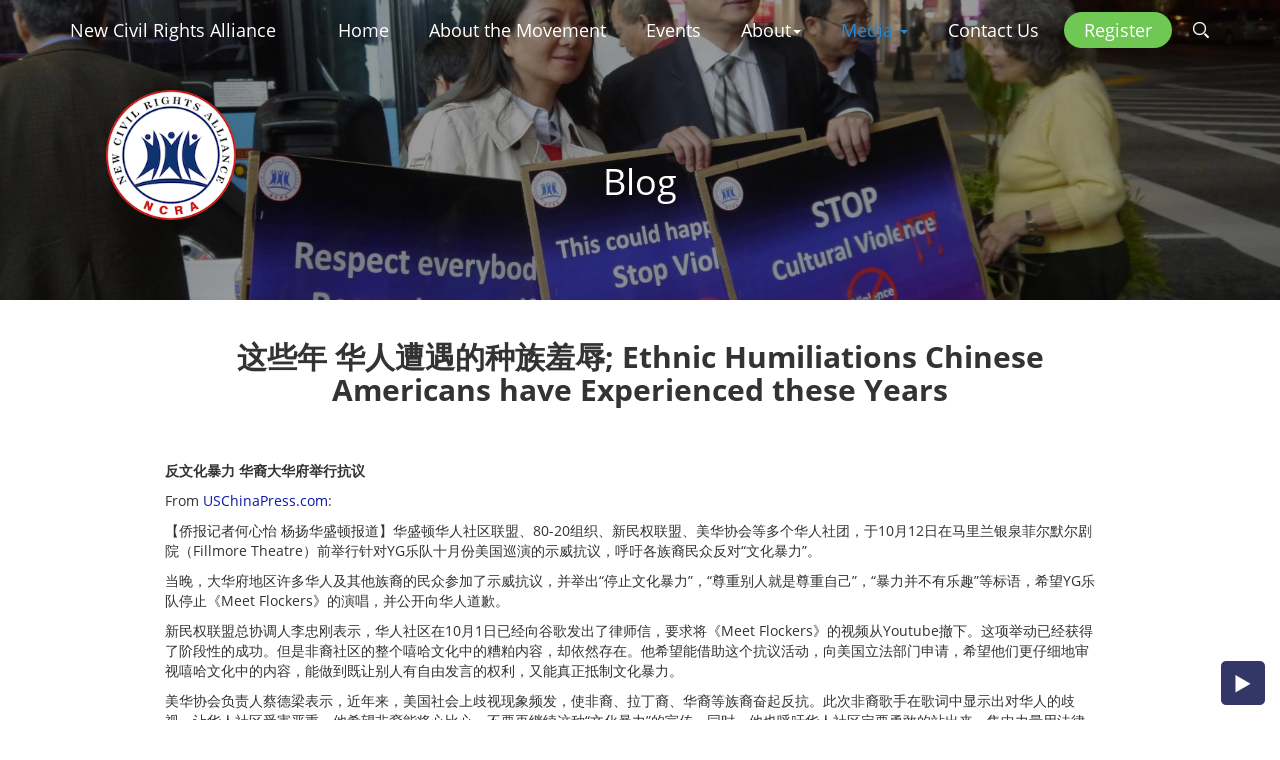

--- FILE ---
content_type: text/html; charset=utf-8
request_url: http://www.newcr.org/blog/asian-americans-are-suffering-racial-humiliation
body_size: 5400
content:
<!DOCTYPE html>
<html xmlns="http://www.w3.org/1999/xhtml" lang="en" xml:lang="en">
<head>
    <meta name="viewport" content="width=device-width, initial-scale=1.0, user-scalable=0, minimum-scale=1.0, maximum-scale=1.0">
    <meta http-equiv="Content-Type" content="text/html; charset=utf-8" />
    <meta http-equiv="Content-Language" content="en-us" />
    <meta http-equiv="X-UA-Compatible" content="IE=EmulateIE8" />
    <meta http-equiv="X-UA-Compatible" content="IE=edge,chrome=1" />
    <meta name="format-detection" content="telephone=no">
    <meta name="mobile-web-app-capable" content="yes">
    <meta name="apple-mobile-web-app-capable" content="yes">
    <meta name="apple-mobile-web-app-status-bar-style" content="black">
    <meta name="msapplication-TileImage" content="/images/uploads/2016/09/cropped-NCRA-Medium-2-270x270.png" />
    <meta name="description" content="" />
    <meta name="keywords" content="" />
    <meta name="title" content="这些年 华人遭遇的种族羞辱; Ethnic Humiliations Chinese Americans have Experienced these Years - Blog - New Civil Rights Alliance" />
    <!--[if lt IE 9]>
    <script src="/scripts/html5shiv.js"></script>
    <script src="/scripts/respond.min.js"></script>
    <![endif]-->
    <title>这些年 华人遭遇的种族羞辱; Ethnic Humiliations Chinese Americans have Experienced these Years - Blog - New Civil Rights Alliance</title>
    <link rel="stylesheet" href="/fonts/googleapis/fontgoogleapis.css">
    <link rel='stylesheet' href='/fonts/googleapis/Open-Sans.css' type='text/css' media='all' />
    <link rel='stylesheet' href='/fonts/googleapis/Open-Sans-bold.css' type='text/css' media='all' />
    <link href="/Content/iconfont/iconfont.css" rel="stylesheet" />
    <link href="/fonts/FontAwesome/css/font-awesome.min.css" rel="stylesheet" />
    <link href="/Scripts/bootstrap/css/bootstrap.min.css" rel="stylesheet" />
    <link rel='stylesheet' href='/Content/animate.min.css' type='text/css' media='all' />
    <link href="/Content/site_layout.css" rel="stylesheet" />
    <link href="/Content/site_layout_adaption.css" rel="stylesheet" />
    <link rel="icon" href="/images/uploads/2016/09/cropped-NCRA-Medium-2-32x32.png" sizes="32x32" />
    <link rel="icon" href="/images/uploads/2016/09/cropped-NCRA-Medium-2-192x192.png" sizes="192x192" />
    <link rel="apple-touch-icon-precomposed" href="/images/uploads/2016/09/cropped-NCRA-Medium-2-180x180.png" />
</head>
<body>
    <!-- header -->
    <header class="header-ncra">
        <nav class="navbar navbar-default navbar-fixed-top" role="navigation">
            <div class="container-fluid">
                <!-- Brand and toggle get grouped for better mobile display -->
                <div class="navbar-header">
                    <button type="button" class="navbar-toggle collapsed" data-target="#navbar-collapse">
                        <span class="icon-bar"></span>
                        <span class="icon-bar"></span>
                        <span class="icon-bar"></span>
                    </button>
                    <a class="navbar-brand" href="http://www.newcr.org/"><img src="/images/uploads/2016/09/NCRA-Medium-2.png" alt="logo" /><span>New Civil Rights Alliance</span></a>
                    <a class="navbar-logo" href="#"></a>
                </div>
                <!-- Collect the nav links, forms, and other content for toggling -->
                <div class="collapse navbar-collapse" id="navbar-collapse">
                    <ul class="nav navbar-nav navbar-right">
                        <li class=""><a href="http://www.newcr.org/">Home</a></li>
                        <li class="">
                            <a href="http://www.newcr.org/about-the-movement">
                                About the Movement
                            </a>
                        </li>
                        <li class=""><a href="http://www.newcr.org/events">Events</a></li>
                        <li class="dropdown dropdown-hover ">
                            <a href="javascript:void(0);" class="dropdown-toggle">About<span class="caret"></span></a>
                            <ul class="dropdown-menu" role="menu">
                                <li><a href="http://www.newcr.org/mission">Mission</a></li>
                                <li><a href="http://www.newcr.org/organization">Organization</a></li>
                            </ul>
                        </li>
                        <li class="dropdown dropdown-hover active">
                            <a href="javascript:void(0);" class="dropdown-toggle">Media <span class="caret"></span></a>
                            <ul class="dropdown-menu" role="menu">
                                <li><a href="http://www.newcr.org/blog">Blog</a></li>
                                <li><a href="http://www.newcr.org/media/articles">Articles</a></li>
                                <li><a href="http://www.newcr.org/media/videos">Videos</a></li>
                            </ul>
                        </li>
                        <li class="">
                            <a href="http://www.newcr.org/contact-us">
                                Contact Us
                            </a>
                        </li>
                        <li class="register "><a href="http://www.newcr.org/register"><span>Register</span></a></li>
                        <li class="dropdown search">
                            <a href="javascript:void(0);" class="dropdown-toggle iconfont icon-Search_app" data-toggle="dropdown"></a>
                            <div class="dropdown-menu" role="menu">
                                <form role="search" method="get" action="http://www.newcr.org/search">
                                    <label>
                                        <input type="search" placeholder="Search..." value="" name="keyword" title="Search for:">
                                    </label>
                                </form>
                            </div>
                        </li>
                    </ul>
                </div><!-- /.navbar-collapse -->
            </div><!-- /.container-fluid -->
        </nav>
    </header>
    <!-- header -->

    <!-- content -->
    <div class="content-ncra">
        
<link href="/Content/site_content.css" rel="stylesheet" />

<div class="container-top" style="background-image: url(/Files/Forums/2016.10.13/Image_3.jpg);">
    <a class="logo" href="http://www.newcr.org/">
        <img src="/images/uploads/2016/09/NCRA-Medium-2.png" alt="logo" />
    </a>
    <h1>
        <a href="#Blog">
           Blog
        </a>
    </h1>
</div>
<div class="container-bottom">
    <div id="Blog" class="container" style="max-width:980px;margin:0 auto;">
        <div class="pull-right about-lang" style="padding-right: 20px;">
        </div>
        <div class="article-header">
            <h2>
这些年 华人遭遇的种族羞辱; Ethnic Humiliations Chinese Americans have Experienced these Years            </h2>
        </div>
        <div class="dis-table article-box">
            <div class="article-body">
<div class="fl-module fl-module-rich-text fl-node-57f1144b7f487" data-node="57f1144b7f487" data-animation-delay="0.0">          <div class="fl-module-content fl-node-content">              <div class="fl-rich-text">     <p><strong>反文化暴力 华裔大华府举行抗议</strong></p>  <p>From <a href="http://news.uschinapress.com/2016/1013/1082114.shtml">USChinaPress.com</a>:</p>  <p>【侨报记者何心怡 杨扬华盛顿报道】华盛顿华人社区联盟、80-20组织、新民权联盟、美华协会等多个华人社团，于10月12日在马里兰银泉菲尔默尔剧院（Fillmore Theatre）前举行针对YG乐队十月份美国巡演的示威抗议，呼吁各族裔民众反对“文化暴力”。</p><p>当晚，大华府地区许多华人及其他族裔的民众参加了示威抗议，并举出“停止文化暴力”，“尊重别人就是尊重自己”，“暴力并不有乐趣”等标语，希望YG乐队停止《Meet Flockers》的演唱，并公开向华人道歉。</p> <p>新民权联盟总协调人李忠刚表示，华人社区在10月1日已经向谷歌发出了律师信，要求将《Meet Flockers》的视频从Youtube撤下。这项举动已经获得了阶段性的成功。但是非裔社区的整个嘻哈文化中的糟粕内容，却依然存在。他希望能借助这个抗议活动，向美国立法部门申请，希望他们更仔细地审视嘻哈文化中的内容，能做到既让别人有自由发言的权利，又能真正抵制文化暴力。</p> <p>美华协会负责人蔡德梁表示，近年来，美国社会上歧视现象频发，使非裔、拉丁裔、华裔等族裔奋起反抗。此次非裔歌手在歌词中显示出对华人的歧视，让华人社区受害严重。他希望非裔能将心比心，不要再继续这种“文化暴力”的宣传。同时，他也呼吁华人社区定要勇敢的站出来，集中力量用法律解决问题。
 <a href="http://news.uschinapress.com/2016/1013/1082114.shtml">Read more....</a></p> </div>          </div>      </div>             </div>
        </div>
        <div>
Posted in                     <a href="http://www.newcr.org/category/uncategorized" rel="category tag">Uncategorized</a>
                    </div>
        <div class="fl-comments">
            <div id="respond" class="comment-respond">
                <h3 id="reply-title" class="comment-reply-title">Leave a Comment <small><a rel="nofollow" id="cancel-comment-reply-link" href="/NewCR/community-vigilantes-step-up-patrols-in-face-of-crime-wave-targeting-sacramento-asians/#respond" style="display:none;">Cancel Reply</a></small></h3>
                <form class="uabb-module-content uabb-contact-form uabb-form-style2" method="post" id="detailForm">
                    <label for="comment">Comment</label>
                    <textarea name="Comment" id="Comment" class="form-control" cols="60" rows="8" tabindex="4"></textarea><br>

                    <label for="author">Name (required)</label>
                    <input type="text" name="Name" id="Name" class="form-control validatebox" value="" tabindex="1" aria-required="true"><br>

                    <label for="email">Email (will not be published) (required)</label>
                    <input type="email" name="Email" id="Email" class="form-control validatebox" value="" tabindex="2" aria-required="true" data-mess="Invalid Email"><br>

                    <label for="url">Website</label>
                    <input type="text" name="Website" id="Website" class="form-control" value="" tabindex="3"><br>

                    <p class="form-submit">
                        <input name="submit" type="button" id="fl-comment-form-submit" class="btn btn-primary" value="Submit Comment" onclick="Save()">
                        <input type="hidden" name="TopicID" id="TopicID" value="18">
                    </p>
                </form>
            </div><!-- #respond -->
        </div>
    </div>
</div>

<script src="/Scripts/lib/jquery-1.11.3.min.js"></script>
<script src="/Scripts/lib/messalert.js"></script>
<script src="/Scripts/validate.js"></script>
<script src="/Scripts/validate/jquery.validate.min.js"></script>
<script type="text/javascript">
    function Save() {
        var bool = validate.submit('#detailForm');
        if (bool) {
            $.ajax({
                url: '/Blog/SendComment',
                type: 'POST',
                dataType: 'json',
                data: { 'TopicID': $("#TopicID").val(), 'Email': $("#Email").val(), 'Name': $("#Name").val(), 'Website': $("#Website").val(), 'Comment': $("#Comment").val() },
                async: true,
                success: function (data) {
                    if (data) {
                        if (data.success) {
                            $("#Email").val('');
                            $("#Name").val('');
                            $("#Website").val('');
                            $("#Comment").val('');
                            message.alert("Your comment was submitted successfully.");
                        }
                        else {
                            message.alert(data.mess);
                        }
                    }
                },
                error: function (XMLHttpRequest, textStatus, errorThrown) {
                    message.alert(textStatus + errorThrown);
                }
            });
        }
    }
</script>

    </div>
    <!-- content -->

    <!-- footer -->
    <footer>
        <div class="container">
            <div class="pull-left share">
                <a class="iconfont icon-twitter" href="#"></a>
                <a class="iconfont icon-facebook" href="#"></a>
                <a class="iconfont icon-in" href="#"></a>
            </div>
            <div class="pull-right text-right info">
                <div class="copyright">Copyright © 2026 New Civil Rights Alliance.</div>
                <a href="http://www.newcr.org/privacy-policy">Privacy Policy</a> |
                <a href="http://www.newcr.org/terms-of-use">Terms of Use</a>|
                <a href="http://www.newcr.org/feedback">Feedback</a>
            </div>
        </div>
    </footer>
    <!-- footer -->

    <script src="/Scripts/lib/jquery-1.11.3.min.js"></script>
    <script type='text/javascript' src='/scripts/bootstrap/js/bootstrap.min.js'></script>
    <script src="/Scripts/site_layout.js"></script>
    
</body>
</html>

--- FILE ---
content_type: text/css
request_url: http://www.newcr.org/Content/iconfont/iconfont.css
body_size: 801
content:

@font-face {font-family: "iconfont";
  src: url('iconfont.eot?t=1478161300488'); /* IE9*/
  src: url('iconfont.eot?t=1478161300488#iefix') format('embedded-opentype'), /* IE6-IE8 */
  url('iconfont.woff?t=1478161300488') format('woff'), /* chrome, firefox */
  url('iconfont.ttf?t=1478161300488') format('truetype'), /* chrome, firefox, opera, Safari, Android, iOS 4.2+*/
  url('iconfont.svg?t=1478161300488#iconfont') format('svg'); /* iOS 4.1- */
}

.iconfont {
  font-family:"iconfont" !important;
  font-size:16px;
  font-style:normal;
  -webkit-font-smoothing: antialiased;
  -webkit-text-stroke-width: 0.2px;
  -moz-osx-font-smoothing: grayscale;
}

.icon-Search_app:before { content: "\e626"; }

.icon-Next:before { content: "\e60a"; }

.icon-back:before { content: "\e606"; }

.icon-lyric:before { content: "\e603"; }

.icon-facebook:before { content: "\e63e"; }

.icon-twitter:before { content: "\e63f"; }

.icon-arrow-r:before { content: "\e604"; }

.icon-video:before { content: "\e608"; }

.icon-pdf:before { content: "\e602"; }

.icon-WhiteHouse:before { content: "\e607"; }

.icon-flag:before { content: "\e609"; }

.icon-play:before { content: "\e600"; }

.icon-Clear:before { content: "\e605"; }

.icon-in:before { content: "\e631"; }

.icon-pause:before { content: "\e601"; }

.icon-Previous:before { content: "\e60b"; }



--- FILE ---
content_type: text/css
request_url: http://www.newcr.org/Content/site_layout.css
body_size: 2544
content:
.container-top{background-repeat:no-repeat !important;background-position:50% 50% !important;background-size:cover !important;transition:all linear .2s}body{font-family:"Open Sans", sans-serif;background-color:#fff;-webkit-user-select:initial !important;-webkit-user-drag:initial !important}.dis-table,.dis-table-col{display:table}.dis-table>*,.dis-table-col>*{display:table-cell}.dis-table-col>*{float:none;vertical-align:top}.div-fix{position:relative}a{color:#333767}a:visited{color:#20223b}a:hover{color:#5e65b1}a:active{color:#464b83}.btn{transition:all linear .1s;outline:none !important}.btn-blue{background-color:#2388d9;color:#fff !important}.btn-blue:hover{background-color:#2da5ea}.btn-blue:active{background-color:#2388d9;box-shadow:inset 1px 1px 3px rgba(0,0,0,0.2)}.header-ncra .navbar{border-color:transparent;background:none;transition:all linear .2s}.header-ncra .container-fluid{padding:0 85px}.header-ncra .navbar-default .navbar-nav>.active>a,.header-ncra .navbar-default .navbar-nav>.active>a:focus,.header-ncra .navbar-default .navbar-nav>.active>a:hover{color:#2388d9;background-color:transparent}.header-ncra .navbar-default .navbar-nav>.open>a,.header-ncra .navbar-default .navbar-nav>.open>a:focus,.header-ncra .navbar-default .navbar-nav>.open>a:hover{background:transparent;color:#2388d9}.header-ncra .navbar-toggle{background:none !important;border:none !important;top:0 !important}.header-ncra .navbar-toggle .icon-bar{width:24px;height:3px;border-radius:0;background:#fff;opacity:.8;position:relative;-moz-transition:all .2s linear;-o-transition:all .2s linear;-webkit-transition:all .2s linear;transition:all .2s linear}.header-ncra .navbar-toggle .icon-bar:first-child{top:7px;-moz-transform:rotate(45deg);-ms-transform:rotate(45deg);-webkit-transform:rotate(45deg);transform:rotate(45deg)}.header-ncra .navbar-toggle .icon-bar:nth-child(2){display:none}.header-ncra .navbar-toggle .icon-bar:last-child{-moz-transform:rotate(-45deg);-ms-transform:rotate(-45deg);-webkit-transform:rotate(-45deg);transform:rotate(-45deg)}.header-ncra .navbar-toggle.collapsed .icon-bar{display:block;top:0;-moz-transform:rotate(0deg);-ms-transform:rotate(0deg);-webkit-transform:rotate(0deg);transform:rotate(0deg)}.header-ncra .navbar-toggle:hover .icon-bar{background:#2388d9 !important;opacity:1}.header-ncra .dropdown-menu{background-color:rgba(0,0,0,0.8);border-top:2px solid #2388d9}.header-ncra .dropdown-menu li a{padding:5px 20px;font-size:16px;color:#fff}.header-ncra .dropdown-menu li a:hover,.header-ncra .dropdown-menu li a:focus{background-color:rgba(255,255,255,0.1);color:#2388d9;outline:none}.header-ncra .navbar-nav>li.register a{padding:12px 5px}.header-ncra .navbar-nav>li.register a span{display:inline-block;border-radius:50px;color:#fff;background-color:#6fc754;padding:8px 20px}.header-ncra .navbar-nav>li.register a span:hover{background-color:#66b54e}.header-ncra .navbar-nav>li.register a span:active{background-color:#63af4b}.header-ncra .navbar-nav>li.search>a{padding:20px 0 20px 15px}.header-ncra .navbar-nav>li.search .dropdown-menu{padding:0}.header-ncra .navbar-nav>li.search label{margin:0}.header-ncra .navbar-nav>li.search input{border:none;box-shadow:none;background:none;outline:none;width:240px;height:40px;line-height:1;padding:0 10px;color:#fff}.header-ncra .navbar-nav>li>a{color:#fff;font-size:18px;padding:20px;transition:all linear .1s}.header-ncra .navbar-nav>li>a:hover,.header-ncra .navbar-nav>li>a:focus{color:#0086d3;outline:none}.header-ncra .navbar-brand{color:#fff !important;padding:0}.header-ncra .navbar-brand img{width:50px;padding-top:5px;margin-right:15px;display:none}.header-ncra .navbar-brand span{position:relative;line-height:60px}.header-ncra.active .navbar{background-color:rgba(0,0,0,0.8)}.header-ncra.active .navbar-brand img{display:inline-block}.header-ncra.active .navbar-brand span{display:none}.container-logo{position:relative;padding:56px 0 40px}.container-logo .logo{width:146px;position:absolute;top:90px;left:96px;margin:0 auto}.container-logo .logo img{width:100%}.container-logo h1.title{margin-top:60px;font-size:48px;font-family:"Times New Roman"}.container-logo h1.title a{color:#fff;text-decoration:none !important}.container-logo h1.title .subtitle{margin-top:20px;font-size:25px;display:inline-block;color:#dcdcdc;font-family:"Open Sans", sans-serif}.content-ncra{-moz-transition:-moz-transform .2s linear;-o-transition:-o-transform .2s linear;-webkit-transition:-webkit-transform .2s linear;transition:transform .2s linear}.content-ncra.slide-left{-moz-transform:translate3d(-240px, 0, 0);-ms-transform:translate3d(-240px, 0, 0);-webkit-transform:translate3d(-240px, 0, 0);transform:translate3d(-240px, 0, 0)}.container-top{background-color:#000;height:300px;text-align:center;overflow:hidden;position:relative}.container-top .logo{width:130px;position:absolute;top:90px;left:106px;margin:0 auto;z-index:100}.container-top .logo img{width:100%}.container-top h1{position:relative;z-index:10}.container-top h1 a{color:#fff;line-height:323px;text-decoration:none}.container-top:before{content:"";position:absolute;top:0;left:0;right:0;bottom:0;background:#000;opacity:.4;z-index:1}.container-bottom{background:#fff}.container-bottom .container-fluid{padding-top:20px;padding-bottom:20px}.container-bottom .container{padding:40px 15px}footer{background:#f7f7f7;padding:30px 0}footer .share{padding-top:7px}footer .share a{display:inline-block;width:35px;line-height:33px;height:35px;text-align:center;border:1px solid transparent;border-radius:50%;margin-right:10px;text-decoration:none !important}footer .share a.icon-twitter{color:#28aae1;border-color:#28aae1}footer .share a.icon-twitter:hover{background-color:#28aae1}footer .share a.icon-facebook{color:#3c5a99;border-color:#3c5a99}footer .share a.icon-facebook:hover{background-color:#3c5a99}footer .share a.icon-in{color:#0177b5;border-color:#0177b5}footer .share a.icon-in:hover{background-color:#0177b5}footer .share a:hover{color:#fff}footer .info{text-transform:uppercase;font-size:15px;letter-spacing:1px}footer .copyright{margin-bottom:7px;color:#333767}.video-container .view{position:relative;padding-bottom:56.2%;background:#000}.video-container .view video,.video-container .view iframe{width:100%;height:100%;position:absolute;left:0;top:0}.video-container .title{margin:5px 5px 0;font-size:14px;text-align:center;line-height:20px;height:70px;overflow:hidden}.register-form{margin-bottom:30px}.register-form>div{position:relative}.register-form input{height:44px;width:100%;margin-bottom:15px;border:none;border-bottom:1px solid #333;outline:none !important}.register-form input+.Errors{position:absolute;top:0;right:33px;line-height:44px}.register-form textarea{resize:none;border:1px solid #333;outline:none !important;width:100%;height:150px;padding:15px}.star-line{position:relative;text-align:center;max-width:980px;margin:0 auto 20px}.star-line img{background:#fff;position:relative;z-index:10;padding:0 44px}.star-line:before{content:"";position:absolute;left:0;right:0;top:50%;height:1px;background:#ddd;z-index:1}.audio-player{position:fixed;right:15px;bottom:15px;width:44px;line-height:44px;text-align:center;background:#333767;border-radius:5px;cursor:pointer;transition:all linear .2s;z-index:100}.audio-player:hover{background:#2388d9}.audio-player .iconfont{font-size:18px;color:#fff}
/*# sourceMappingURL=site_layout.css.map */


--- FILE ---
content_type: text/css
request_url: http://www.newcr.org/Content/site_layout_adaption.css
body_size: 1481
content:
@media (max-width: 1200px){.header-ncra .container-fluid{padding:0 45px}.header-ncra .navbar-nav>li>a{font-size:16px;padding:20px 13px}.header-ncra .navbar-brand span{font-size:16px}.content-ncra .container-logo .logo,.content-ncra .container-top .logo{left:52px}}@media (max-width: 992px){.content-ncra .container-logo,.content-ncra .container-top{padding-top:120px}.content-ncra .container-logo .logo,.content-ncra .container-top .logo{display:none}.content-ncra .container-logo h1.title,.content-ncra .container-top h1.title{margin-top:130px}.content-ncra .container-top{height:auto}.content-ncra .container-top h1 a{line-height:269px;position:relative;top:50px}.header-ncra .navbar-header{float:none;display:block;text-align:center}.header-ncra .navbar-brand{display:block;width:100%;margin:0;height:auto}.header-ncra .navbar-brand img{display:block;width:100px;margin:10px auto 0}.header-ncra .navbar-brand span{font-size:18px}.header-ncra .navbar{position:absolute}.header-ncra .navbar-nav>li>a{padding:20px}.header-ncra .navbar-collapse .navbar-nav{float:none !important}.header-ncra.active .navbar-brand{display:none}.header-ncra.active .navbar-nav>li>a{padding:20px 15px}.container-book .left,.container-book .right{width:100% !important;display:block}}@media (max-width: 768px){.header-ncra .navbar{position:fixed;background-color:rgba(0,0,0,0.8)}.header-ncra .container-fluid{padding:0 15px}.header-ncra .navbar-brand{width:auto}.header-ncra .navbar-brand img{display:inline-block;width:40px;padding:0;margin:0 15px;position:relative;top:-1px}.header-ncra .navbar-brand span{line-height:50px}.header-ncra .navbar-collapse{position:fixed;top:50px;bottom:0;background:#2e2e2e;left:100%;width:240px;max-height:none;overflow-x:hidden;overflow-y:auto;z-index:1000;-moz-transition:-moz-transform .2s linear;-o-transition:-o-transform .2s linear;-webkit-transition:-webkit-transform .2s linear;transition:transform .2s linear}.header-ncra .navbar-collapse.animate{-moz-transform:translate3d(-100%, 0, 0);-ms-transform:translate3d(-100%, 0, 0);-webkit-transform:translate3d(-100%, 0, 0);transform:translate3d(-100%, 0, 0)}.header-ncra .navbar-nav{margin:0 -15px}.header-ncra .navbar-nav li{border-bottom:1px solid #131212;border-top:1px solid #0D0D0D}.header-ncra .navbar-nav li.active>a,.header-ncra .navbar-nav li.open>a{background-color:#2388d9 !important;color:#fff}.header-ncra .navbar-nav li.search>a{display:none}.header-ncra .navbar-nav li.search .dropdown-menu{display:block}.header-ncra .navbar-nav li.search input{height:50px;background:rgba(0,0,0,0.4);box-shadow:inset 1px 0 3px rgba(0,0,0,0.2)}.header-ncra .navbar-nav li a{color:#fff;padding:15px}.header-ncra .navbar-nav li a:focus{background-color:transparent}.header-ncra .navbar-nav li a:hover{background:#2388d9;color:#fff}.header-ncra .navbar-nav li.open .dropdown-menu{display:none}.header-ncra .navbar-nav li .dropdown-menu{padding:0;position:static;float:none;width:auto;margin-top:0;background-color:transparent;border:0;-webkit-box-shadow:none;box-shadow:none}.header-ncra .navbar-nav li .dropdown-menu li:last-child{border-bottom:none}.header-ncra .navbar-nav li .dropdown-menu li a{padding:10px 15px 10px 40px}.content-ncra .container-logo{padding-top:56px}.content-ncra .container-logo h1.title{margin-top:30px}.content-ncra .container-logo .logo{margin-top:34px}.content-ncra .container-top{padding-top:0}.content-ncra .container-top h1 a{line-height:269px;position:relative;top:13px}.video-container .title{margin-top:10px}.video-container .title a{font-size:16px}.container-book .video-container .title{margin-bottom:10px}}@media (max-width: 400px){.header-ncra .navbar-brand span{font-size:16px}.content-ncra .container-logo h1.title{line-height:50px;font-size:30px}.content-ncra .container-logo h1.title .subtitle{line-height:18px !important;font-size:14px}}
/*# sourceMappingURL=site_layout_adaption.css.map */


--- FILE ---
content_type: text/css
request_url: http://www.newcr.org/Content/site_content.css
body_size: 1669
content:
a{color:#0a17aa}.events-items{display:block;padding:0;max-width:1170px;margin:20px auto}.events-items li{display:block;text-align:left;border-bottom:1px solid #eee;padding-bottom:15px;margin-bottom:15px;margin-top:0}.events-items li:last-child{margin-bottom:0;padding-bottom:0;border-bottom:none}.events-items .media-left{padding-right:20px}.events-items .media-left div{width:185px;max-height:120px;overflow:hidden;text-align:center;display:block}.events-items .media-left div img{width:100%}.events-items .media-right{vertical-align:middle;padding:0}.events-items .media-right h2{margin:0}.events-items .media-right h2 a{display:block;line-height:38px}.events-items .media-right h2 a:hover{text-decoration:underline}.events-items .media-right h2+.time{margin:10px 0 0;display:block}.article-header{text-align:center;padding:0 0 40px}.article-header h2{margin:0 0 15px;font-weight:700}.sub-title{font-size:20px;font-weight:600;color:#333}.article-box{width:100%}.article-body{padding-right:20px;vertical-align:top}.article-right{width:318px;vertical-align:top}.wrapbox-para{margin-bottom:20px}.wrapbox-para dt{font-weight:600;font-size:18px;line-height:30px;margin-bottom:5px}.wrapbox-para dd{margin-bottom:5px;line-height:24px}#_alert .modal-dialog{min-width:300px}#_alert .modal-title{font-size:24px}#_alert .modal-body{font-size:16px}#_alert .modal-footer.alert{margin:0}#mes_ok{color:#fff;background-color:#337ab7;border-color:#2e6da4;display:inline-block;padding:6px 12px;margin-bottom:0;font-size:14px;font-weight:400;line-height:1.42857143;text-align:center;white-space:nowrap;vertical-align:middle;-ms-touch-action:manipulation;cursor:pointer;-webkit-user-select:none;-moz-user-select:none;-ms-user-select:none;user-select:none;background-image:none;border:1px solid transparent;border-radius:4px;min-width:100px}#mes_yes{margin-left:5px;color:#fff;background-color:#337ab7;border-color:#2e6da4;display:inline-block;padding:6px 12px;margin-bottom:0;font-size:14px;font-weight:400;line-height:1.42857143;text-align:center;white-space:nowrap;vertical-align:middle;-ms-touch-action:manipulation;cursor:pointer;-webkit-user-select:none;-moz-user-select:none;-ms-user-select:none;user-select:none;background-image:none;border:1px solid transparent;border-radius:4px;min-width:50px}#mes_no{color:#333;background-color:#fff;display:inline-block;padding:6px 12px;margin-bottom:0;margin-left:5px;font-size:14px;font-weight:400;line-height:1.42857143;text-align:center;white-space:nowrap;vertical-align:middle;-ms-touch-action:manipulation;cursor:pointer;-webkit-user-select:none;-moz-user-select:none;-ms-user-select:none;user-select:none;background-image:none;border:1px solid #ccc;border-radius:4px;min-width:44px}@media (max-width: 993px){.article-box,.article-box>*{display:block;width:100% !important;text-align:center}}@media (max-width: 641px){.events-items .media,.events-items .media>*{display:block;width:100%}.events-items .media-left div{margin:0 auto}.events-items{margin:20px 15px}}.events-form{margin-top:20px}.events-form label{font-weight:500}.events-form label i{color:#cc2017;font-style:normal}.events-form input,.events-form textarea{margin-bottom:15px;display:block;width:100%;padding:6px 12px;font-size:14px;line-height:1.428571429;color:#303030;vertical-align:middle;background-color:#f8f8f8;background-image:none;border:1px solid #e2e2e2;-moz-transition:all ease-in-out .15s;-webkit-transition:all ease-in-out .15s;transition:all ease-in-out .15s;-moz-box-shadow:none;-webkit-box-shadow:none;box-shadow:none;-moz-border-radius:4px;-webkit-border-radius:4px;border-radius:4px}.events-form input:focus,.events-form textarea:focus{background-color:#fbfbfb;border-color:#c8c8c8;outline:0;-moz-box-shadow:none;-webkit-box-shadow:none;box-shadow:none}.events-form textarea{resize:none;min-height:100px;margin-bottom:15px}.events-form button{margin-bottom:20px;min-width:100px;background:#0086d3;border-color:#0086d3;color:#fff;border:none;padding:10px 20px;font-size:16px;border-radius:5px}.events-form button:hover{background:#2aa5ec}.events-form [class*="col-"]{position:relative}.events-form [class*="col-"] .Errors{position:absolute;bottom:22px;right:24px}.about-lang{padding-right:20px;display:block;overflow:hidden;width:100%;text-align:right}.about-lang a{color:#2388d9}.about-lang a.active{color:#333;text-decoration:none !important}#verifycode{letter-spacing:6px !important;border-radius:0}
/*# sourceMappingURL=site_content.css.map */


--- FILE ---
content_type: application/javascript
request_url: http://www.newcr.org/Scripts/validate.js
body_size: 2907
content:
var validate = {};
validate.empty = "You can't leave this empty.";
$(function () {

    $("<style>")
    .attr({
        type: "text/css"
    })
    .appendTo("head").html(".Errors {color: red} .ErrorTxt{  border: 1px solid #db4453 !important;}");

    $("body").on('focus', '.validatebox', function () {
        validate.hideerror($(this));
    })
    $("body").on('keydown', '.validatebox', function (e) {
        var $this = $(this);
        if ($this.attr('type') == 'tel') {
            var onvnt = e || window.event;
            if (onvnt.keyCode == '8') { return true; }
            if (onvnt.ctrlKey || onvnt.shiftKey) {
                return true;
            }
            if ((e.keyCode >= 48 && e.keyCode <= 57) || (e.keyCode >= 95 && e.keyCode <= 105)) {
                var len = $this.val().replace(/-/g, '').length;
                if (len >= 10) {
                    return false;
                }
                
            } else {
                return false;
            }
        }
        else {
            return true;
        }
    
    })
    $("body").on('keyup', '.validatebox', function (e) {
        var onvnt = e || window.event;
        if (onvnt.keyCode == '17'||(onvnt.ctrlKey && (onvnt.keyCode == '65' || onvnt.keyCode == '67' || onvnt.keyCode == '86'))) {
            ;
        }
        else {
            var $this = $(this);
            if ($this[0].type == 'tel') {
                var value = $this.val().replace(/-/g, '');
                var len = value.length;
                if (value.substring(value.length - 1, 1) != '-') {
                    if (onvnt.keyCode != 8 && (len == 3 || len == 6)) {
                        if (len == 3) {
                            value = value.replace(/^(\d{3})$/, '$1-');
                        }
                        else if (len == 6) {
                            value = value.replace(/^(\d{3})(\d{3})$/, '$1-$2-');
                        }
                        $this.val(value);
                    }
                }
            }
            if ($this[0].type != 'email' && $this[0].type != 'date') {
                var index = $this[0].selectionStart;
                var gl = new Array(8, 37, 38, 39, 40);
                if (gl.indexOf(e.keyCode) > -1)
                    return false;
                var filt = $this.data("filt") == undefined ? false : $this.data("filt");
                if ($this.data("filt")) {
                    var value = $this.val();
                    value = validate.filterchar(value);
                    $this.val(value);
                }
                $this[0].setSelectionRange(index, index);
            }
        }
    })
    $("body").on('blur', '.validatebox', function () {
        var bool = validate.ISNotNull($(this), validate.empty, false);
        if (bool) {
            var type = $(this).attr('type');
            if (type == 'email') {
                validate.isemail($(this),$(this).data("mess"));
            }
            else if (type == 'password') {
                validate.ispass($(this),$(this).data("mess"));
            }
            else if (type == 'number')
            {

            }
            else if (type == 'tel') {
                validate.istel($(this), $(this).data("mess"));
            }
            var maxlength=$(this).attr("maxlength");
            if (maxlength != undefined && maxlength.length > 0) {
                if ($(this).val().length > maxlength)
                    validate.isemail($(this), $(this).data("messlen"));
            }
        }
       
    })

    //form submit
    $("form").submit(function () {
        var data = new Array();
        var index = 0;
        $(this).find("input[type='text'].validatebox").each(function () {
            data[index] = $(this);
            index++;
        })
        $(this).find("input[type='email'].validatebox").each(function () {
            data[index] = $(this);
            index++;
        })
        $(this).find("input[type='password'].validatebox").each(function () {
            data[index] = $(this);
            index++;
        })
        for (var i = 0; i < data.length; i++)
        {
            if (!validate.ISNotNull(data[i])) {
                validate.showerror(data[i]);
                return false;
            }
        }
        if ($(this).find('.Errors').length != 0)
            return false;
        return true;
    })

})

validate.submit = function (formid) {
    var form = $(formid);
    var data = new Array();
    var index = 0;
    form.find(".validatebox").each(function () {
        data[index] = $(this);
        index++;
    })
    //form.find("input[type='email']").each(function () {
    //    data[index] = $(this);
    //    index++;
    //})
    //form.find("input[type='password']").each(function () {
    //    data[index] = $(this);
    //    index++;
    //})
    for (var i = 0; i < data.length; i++) {
        if (!validate.ISNotNull(data[i])) {
            validate.showerror(data[i]);
            return false;
        }
    }
    if (form.find(".Errors,.ErrorTxt").length != 0)
        return false;
    return true;
}
//confirm pwd
validate.confirmpwd = function (id,id2,mess) {
    var pwd1 = $(id).val();
    var pwd2 = $(id2).val();
    if (pwd2.length > 0) {
        if (pwd1 != pwd2) {
            if (mess == undefined)
                mess = "Two times the results are not consistent.";
            this.showerror($(id), mess);
            return false;
        }
        else {
            return true;
        }
    }
}
//show error mess
validate.showerror = function (id, mess,isshow) {
    this.hideerror(id);
    if (mess == undefined) {
        mess = "You can't leave this empty.";
        mess = id.data("mess") == undefined || id.data("mess") == "" ? mess : id.data("mess");
    } if ($(".Errors").length != 0)
        $(".Errors").remove();
    id.addClass('ErrorTxt');
    if (id.offset().top - $(document).scrollTop() <= 0 || id.offset().top - $(document).scrollTop() > $(window).height()) {
        id[0].scrollIntoView();
    }
    
    isshow = isshow == undefined ? true : isshow;
    if (isshow) {
        id.after("<div class='Errors'>" + mess + "</div>");
    }
}
//hide error mess
validate.hideerror = function (id) {
    id.removeClass('ErrorTxt');
    id.next(".Errors").remove();
}
//Verification Email
validate.isemail = function (id,mess) {
    var bool = false;
    var email = id.val();
    var result = email.match(/^\w+((-\w+)|(\.\w+))*\@[A-Za-z0-9]+((\.|-)[A-Za-z0-9]+)*\.[A-Za-z0-9]+$/);
    if (result == null) {
        if (mess != undefined && mess.length > 0) {
            this.showerror(id, mess);
        }
    }
    else
        bool = true;
    return bool;
}
//Verification password format   length>6 [^0-9][^a-z] 
validate.ispass = function (id,mess) {
    var mess;
    var bool = false;
    var pass = id.val();
    var result = pass.match(/^(?![0-9]+$)(?![a-zA-Z]+$)[0-9A-Za-z\!\#\$\%\^\&\*\.\~_]{6,22}$/);
    if (result == null) {
        if (mess != undefined && mess.length > 0) {
            this.showerror(id, mess);
        }
    }
    else
        bool = true;
    return bool;
}
//is not null
validate.ISNotNull = function (id,mess,isshow) {
    var val = id.val();
    val = val.replace(/(^\s*)|(\s*$)/g, "");
    if (val == undefined || val == "") {
        if (mess != undefined && mess.length > 0) {
                this.showerror(id, mess, isshow);
        }
        return false;
    }
    else {
        return true;
    }
}
validate.filterchar = function (s) {
    var pattern = new RegExp("[0-9]|[a-z]|[A-Z]|[_|@|.]|[\u4E00-\u9FA5\uF900-\uFA2D]")
    var rs = "";
    for (var i = 0; i < s.length; i++) {
        var result = s.substr(i, 1).match(pattern);
        if (result != null) {
            rs = rs + s.substr(i, 1);
        }
    }
    return rs;
}

validate.istel = function (id, mess) {
    var bool = false;
    var email = id.val();
    var result = email.match(/^(\d{3})-?(\d{3})-?(\d{4})$/);
    if (result == null) {
        if (mess != undefined && mess.length > 0) {
            this.showerror(id, mess);
        }
        else {
            this.showerror(id);
        }
    }
    else
        bool = true;
    return bool;
}

--- FILE ---
content_type: application/javascript
request_url: http://www.newcr.org/Scripts/site_layout.js
body_size: 1939
content:
$(function () {
    var scoll_top = $(window).scrollTop();
    var win_width = $(window).width();
    var target;
    var $head = $(".header-ncra"),
        $content = $(".content-ncra")
    scr_top = 50,//头部滚动临界点
        win_size = 768;//窗口尺寸临界点
    var $head_down = $(".header-ncra .navbar-nav>li.dropdown-hover");
    var $btn_toogle = $(".header-ncra .navbar-toggle");

    headScroll();//导航滚动改装状态
    $(window).scroll(function () {
        win_width = $(window).width();
        headScroll();
    }).resize(function () {
        win_width = $(window).width();
        if (win_width > win_size) {
            $head_down.removeClass("open").find(".dropdown-menu").removeAttr("style");
            $(target).removeClass("in").detach().appendTo($(".navbar .container-fluid"));
            $content.removeClass("slide-left");
            $btn_toogle.addClass("collapsed");
        }
    });

    //head鼠标经过下拉
    $head_down.hover(function () {
        if (win_width > win_size) {
            $(this).toggleClass("open");
        }
    }).find(">a").click(function () {
        if (win_width <= win_size) {
            $(this).parent().toggleClass("open");
            $(this).next().slideToggle();
        }
    });

    $btn_toogle.click(function () {
        target = $(this).data("target");

        $(this).toggleClass("collapsed");
        //$("body").toggleClass("modal-open");
        if (!$(target).is(".in")) {
            $(target).detach().appendTo($head).addClass("in");
            setTimeout(function () {
                $(target).addClass("animate");
                $content.addClass("slide-left");
            }, 100);
        } else {
            $(target).removeClass("animate");
            $content.removeClass("slide-left");
            setTimeout(function () {
                $(target).removeClass("in").detach().appendTo($(".navbar .container-fluid"));
            }, 200);
        }
        // console.log(state);
    });

    //背景音乐播放器
    addAudio();
    var player = $("#audio_player");
    var $play = $("#play"),
        $pause = $('#pause');//播放器按钮

    var audioTool = {
        _pause: function () {
            $pause.addClass('hidden');
            $play.removeClass('hidden');
        },
        _play: function () {
            $play.addClass('hidden');
            $pause.removeClass('hidden');
        }
    };
    //play button
    $('#play').click(function () {
        player[0].play();
        audioTool._play();
    });

    // pause button
    $('#pause').click(function () {
        player[0].pause();
        audioTool._pause();
    });
    //背景音乐播放器

    //模块滚定固定
    var $ele = $(".div-fix");//需要固定的层
    var offset_top = parseInt($ele.attr("data-top"));//获取设置的层距离顶部高度

    if ($ele.length > 0) {
        var head_top = $ele.offset().top;
    }
    var win_top = $(window).scrollTop();
    head_fix()

    $(document).scroll(function () {
        win_top = $(this).scrollTop();
        head_fix();
    });

    $(window).resize(function () {
        win_top = $(this).scrollTop();
        head_fix();
    });

    function head_fix() {
        if (!offset_top) offset_top = 0;
        // offset_top = (offset_top == undefined ||offset_top == NaN) ? 0 : offset_top;
        if (win_top >= head_top - offset_top) {
            $ele.css({top: win_top - head_top + offset_top});
        } else {
            $ele.css({top: 0});
        }
    };

    function headScroll() {
        scoll_top = $(window).scrollTop();

        if (scoll_top > scr_top && win_width > 992) {
            $head.addClass("active");
        } else {
            $head.removeClass("active");
        }
    }

    function addAudio() {
        var _text="";
        _text += '<div class="audio-player">';
        _text += '<div id="play" class="iconfont icon-play"></div>';
        _text += '<div id="pause" class="hidden iconfont icon-pause"></div>';
        _text += '<audio id="audio_player" preload="metadata" style="display:none;">';
        _text += '<source src="/Images/uploads/2016/09/Matti_Paalanen_-_Happy.mp3" type="audio/mpeg" />';
        _text += '</audio>';
        _text += '</div>';

        $("body").append(_text);
    }
});

--- FILE ---
content_type: application/javascript
request_url: http://www.newcr.org/Scripts/lib/messalert.js
body_size: 1978
content:
var message = {};
var _alert;
var _loading;
$(function () {
    $(text).appendTo('body');
    $(loadingtext).appendTo('body');
    _alert = $('#_alert');
    _loading = $('#_loading');

    //_alert.live('hidden.bs.modal', function () {
    //    //
    //})
    //_alert.live('show.bs.modal', function () {
    //    //
    //})
})

message.alert = function (content, title, callBack) {
    _alert.find(".modal-header").show();
    _alert.find(".alert").show();
    _alert.find(".confirm").hide();
    if (title == undefined || title == "")
    {
        _alert.find(".modal-header").hide(); 
    }
    else
    {
        _alert.find(".modal-title").html(title);
    }
    _alert.find(".modal-body").html(content);
    if(callBack != undefined){
        _alert.modal({
            show:'show',
            backdrop:'static',
            keyboard:false,
        });
    }else{
        _alert.modal('show');
    }
    
    _alert.find("#mes_ok").unbind('clik').click(function () {
        _alert.modal('hide');
        if (callBack != undefined) {
            var time = setTimeout(function () {
                callBack();
                clearTimeout(time);
            }, 500);
        }
    })
    //setTimeout(function () {
    //   _alert.modal('hide');
    //}, 3000);
}

message.confirm = function (content, title, callBack) {
    _alert.find(".confirm").show();
    _alert.find(".alert").hide();
    _alert.find(".modal-header").show();
    if (title == undefined || title == "") 
        _alert.find(".modal-header").hide();
    else
        _alert.find(".modal-header").show();
    _alert.find(".modal-title").html(title);
    _alert.find(".modal-body").html(content);
    if (callBack != undefined) {
        _alert.modal({
            show: 'show',
            backdrop: 'static',
            keyboard: false,
        });
    } else {
        _alert.modal('show');
    }

    _alert.find("#mes_yes").on("click", function () {
        _alert.modal('hide');
        var time = setTimeout(function () {
            callBack();
            clearTimeout(time);
        }, 500);
    })
    _alert.find("#mes_no").on("click", function () {
        _alert.modal('hide');
    })

}

message.confirmparam = function (a) {
    _alert.find(".confirm").show();
    _alert.find(".alert").hide();
    if (a.title == undefined || a.title == "")
        _alert.find(".modal-header").hide();
    else
        _alert.find(".modal-header").show();
    _alert.find(".modal-title").html(a.title);
    _alert.find(".modal-body").html(a.content);
    _alert.modal('show');

    _alert.find("#mes_yes").on("click", function () {
        _alert.modal('hide');
        var time = setTimeout(function () {
            a.success();
            clearTimeout(time);
        }, 500);
    })
    _alert.find("#mes_no").on("click", function () {
        _alert.modal('hide');
        var time = setTimeout(function () {
            a.cancel();
            clearTimeout(time);
        }, 500);
    })

};

message.loading = function (state) {
    if (state == 'show')
        _loading.show();
    else 
        _loading.hide();
}
message.progress = function (b,mess) {
    b = parseInt(b);
    b = b == undefined || isNaN(b) ? 0 : b > 100 ? 100 : b;
    var $progress = $("#_progress");
    if ($progress.length <= 0) {
        var progresstext = "";
        progresstext += '<div id="_progress"  style="background-color: rgba(0, 0, 0, 1);display:none;  z-index: 1111;">';
        progresstext += '<div class="modal-backdrop fade in"></div>'
        progresstext += '<div style="position: absolute; width: 90%;height: 20px;left: 0;right: 0;top: 0;bottom: 0;margin: auto;z-index:1111;">';
        progresstext += '<div class="progress progress-striped active">';
        progresstext += '<div class="progress-bar progress-bar-success" role="progressbar" aria-valuenow="80" aria-valuemin="0" aria-valuemax="100">';
        progresstext += '<div class="mess" style="position: absolute;left: 0;right: 0;text-align: center;color: #111;">' + mess + '</div>';

        progresstext += '</div>';
        progresstext += '</div>';
        progresstext += '</div>';
        progresstext += '</div>';
        $(progresstext).appendTo('body');
        $progress = $("#_progress");
    }
    if (mess == undefined) {
        $progress.find('.mess').hide();
    }
    else {
        $progress.find('.mess').show();
    }
    $progress.show().find(".progress-bar").width(eval(b) + '%');
    if (b == 0) {
        $progress.hide();
    }
    message.progress.width = b;
}
message.progress.width = 0;


var text = '';
text += '<div class="modal fade" id="_alert" tabindex="-1" role="dialog" aria-labelledby="myModalLabel" aria-hidden="true">';
text += '<div class="modal-dialog">';
text += '<div class="modal-content">';

text += '<div class="modal-header">';
text += '<span class="modal-title">';
text += '';
text += '</span>';
text += '</div>';

text += '<div class="modal-body">';
text += 'Content';
text += '</div>';
text += '<div class="modal-footer alert">';
text += '<div id=mes_ok data-dismiss="modal">OK</div>';
text += '</div>';
text += '<div class="modal-footer confirm">';
text += '<div id="mes_yes" style="border-right:1px #e5e5e5 solid;">YES</div>';
text += '<div id="mes_no" data-dismiss="modal">NO</div>';
text += '</div>';
text += '</div>';
text += '</div>';
text += '</div>';

 

var loadingtext = "";
loadingtext += '<div id="_loading" class="modal-backdrop fade in" style="background-color: rgba(0, 0, 0, 1);display:none;  z-index: 1111;">';
loadingtext += '<div  style=" width:100%;height:100%;background:url(/Content/icon-fonts/loading.svg) no-repeat center"></div>';
loadingtext += '</div>';
